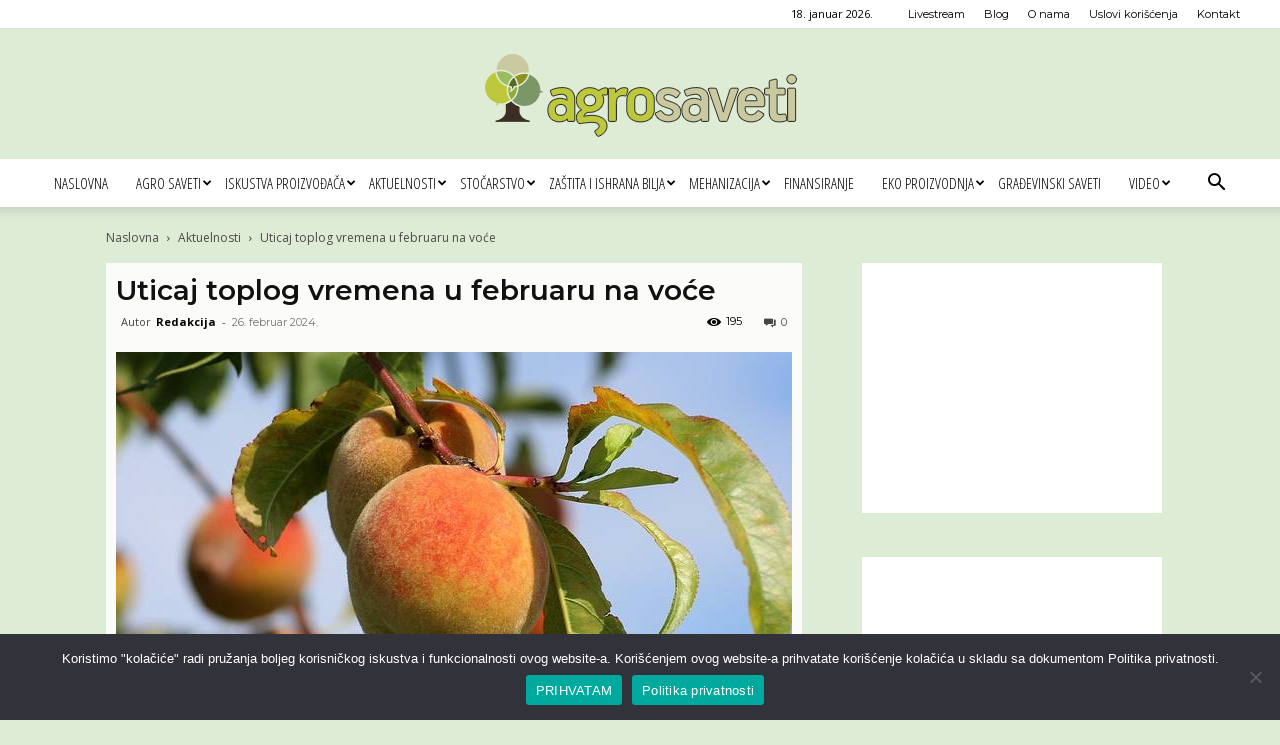

--- FILE ---
content_type: text/html; charset=UTF-8
request_url: https://www.agrosaveti.rs/wp-admin/admin-ajax.php?td_theme_name=Newspaper&v=12.7.3
body_size: -212
content:
{"29450":195}

--- FILE ---
content_type: text/html; charset=utf-8
request_url: https://www.google.com/recaptcha/api2/aframe
body_size: 184
content:
<!DOCTYPE HTML><html><head><meta http-equiv="content-type" content="text/html; charset=UTF-8"></head><body><script nonce="3QiK1o25BZngDWNQZ0pZvw">/** Anti-fraud and anti-abuse applications only. See google.com/recaptcha */ try{var clients={'sodar':'https://pagead2.googlesyndication.com/pagead/sodar?'};window.addEventListener("message",function(a){try{if(a.source===window.parent){var b=JSON.parse(a.data);var c=clients[b['id']];if(c){var d=document.createElement('img');d.src=c+b['params']+'&rc='+(localStorage.getItem("rc::a")?sessionStorage.getItem("rc::b"):"");window.document.body.appendChild(d);sessionStorage.setItem("rc::e",parseInt(sessionStorage.getItem("rc::e")||0)+1);localStorage.setItem("rc::h",'1768727725361');}}}catch(b){}});window.parent.postMessage("_grecaptcha_ready", "*");}catch(b){}</script></body></html>